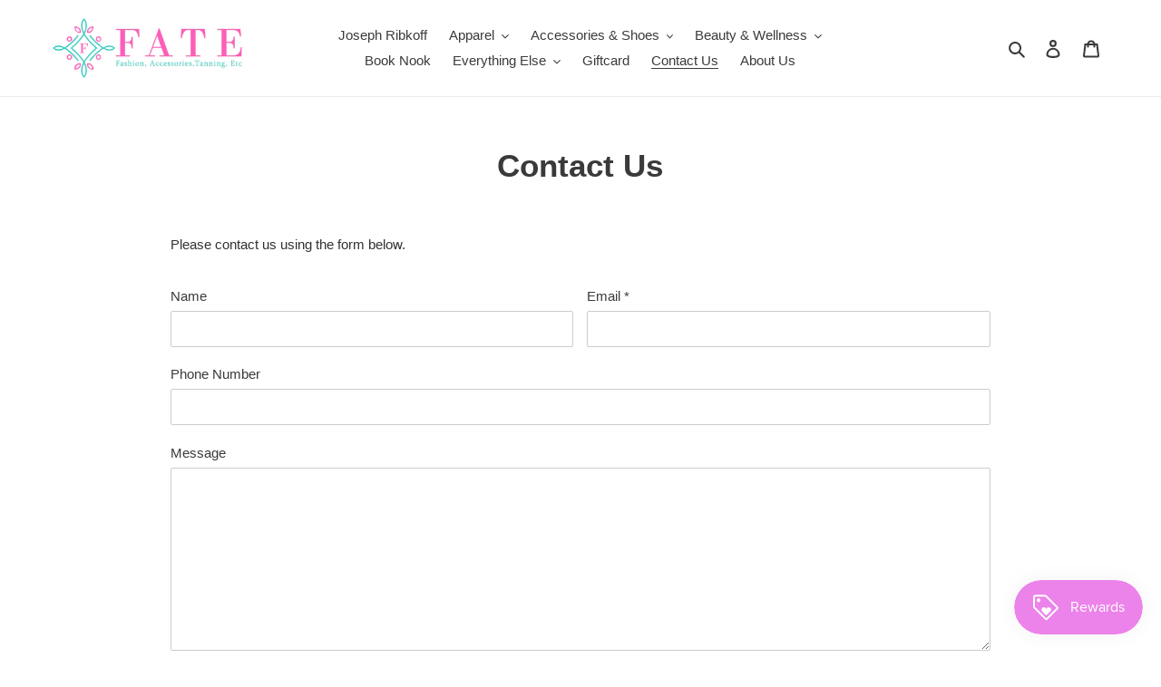

--- FILE ---
content_type: application/x-javascript; charset=utf-8
request_url: https://bundler.nice-team.net/app/shop/status/sunsations-tanning-resort-wear-essex.myshopify.com.js?1769407061
body_size: -353
content:
var bundler_settings_updated='1656184694';